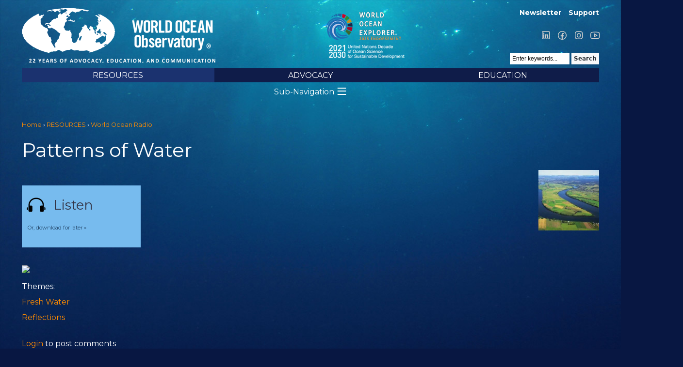

--- FILE ---
content_type: text/html; charset=utf-8
request_url: https://www.worldoceanobservatory.org/radio-item/51-patterns-water
body_size: 7528
content:
<!DOCTYPE html PUBLIC "-//W3C//DTD XHTML 1.0 Strict//EN" "http://www.w3.org/TR/xhtml1/DTD/xhtml1-strict.dtd">
<html xmlns="http://www.w3.org/1999/xhtml" xml:lang="en" lang="en" dir="ltr">

<head>
<meta http-equiv="Content-Type" content="text/html; charset=utf-8" />
  <title>Patterns of Water | World Ocean Observatory</title>

  <link rel="preconnect" href="https://fonts.googleapis.com"><link rel="preconnect" href="https://fonts.gstatic.com" crossorigin><link href="https://fonts.googleapis.com/css2?family=Montserrat:wght@400;700&display=swap" rel="stylesheet">

  <link rel="stylesheet" href="/sites/all/themes/w2o/fonts/la/css/line-awesome.min.css">

  <!-- Google tag (gtag.js) -->
  <script async src="https://www.googletagmanager.com/gtag/js?id=G-6C351FGBL4"></script>
  <script>
    window.dataLayer = window.dataLayer || [];
    function gtag(){dataLayer.push(arguments);}
    gtag('js', new Date());

    gtag('config', 'G-6C351FGBL4');
  </script>


  <meta http-equiv="Content-Type" content="text/html; charset=utf-8" />
<link rel="shortcut icon" href="/files/w2o_favicon.ico" type="image/x-icon" />
<link rel="canonical" href="https://www.worldoceanobservatory.org/radio-item/51-patterns-water" />
<meta name="revisit-after" content="1 day" />
  <link type="text/css" rel="stylesheet" media="all" href="/modules/node/node.css?i" />
<link type="text/css" rel="stylesheet" media="all" href="/modules/system/defaults.css?i" />
<link type="text/css" rel="stylesheet" media="all" href="/modules/system/system.css?i" />
<link type="text/css" rel="stylesheet" media="all" href="/modules/system/system-menus.css?i" />
<link type="text/css" rel="stylesheet" media="all" href="/modules/user/user.css?i" />
<link type="text/css" rel="stylesheet" media="all" href="/sites/all/modules/cck/theme/content-module.css?i" />
<link type="text/css" rel="stylesheet" media="all" href="/sites/all/modules/ckeditor/ckeditor.css?i" />
<link type="text/css" rel="stylesheet" media="all" href="/sites/all/modules/ctools/css/ctools.css?i" />
<link type="text/css" rel="stylesheet" media="all" href="/sites/all/modules/filefield/filefield.css?i" />
<link type="text/css" rel="stylesheet" media="all" href="/sites/all/modules/logintoboggan/logintoboggan.css?i" />
<link type="text/css" rel="stylesheet" media="all" href="/sites/all/modules/nice_menus/nice_menus.css?i" />
<link type="text/css" rel="stylesheet" media="all" href="/sites/all/themes/w2o/nice_menus.css?i" />
<link type="text/css" rel="stylesheet" media="all" href="/sites/all/modules/simplenews/simplenews.css?i" />
<link type="text/css" rel="stylesheet" media="all" href="/sites/all/modules/swftools/flowplayer3/swftools_flowplayer3.css?i" />
<link type="text/css" rel="stylesheet" media="all" href="/sites/all/modules/swftools/swftools.css?i" />
<link type="text/css" rel="stylesheet" media="all" href="/sites/all/modules/video/css/video.css?i" />
<link type="text/css" rel="stylesheet" media="all" href="/sites/all/modules/views_slideshow/contrib/views_slideshow_singleframe/views_slideshow.css?i" />
<link type="text/css" rel="stylesheet" media="all" href="/sites/all/modules/views_slideshow/contrib/views_slideshow_thumbnailhover/views_slideshow.css?i" />
<link type="text/css" rel="stylesheet" media="all" href="/sites/all/modules/extlink/extlink.css?i" />
<link type="text/css" rel="stylesheet" media="all" href="/sites/all/modules/cck/modules/fieldgroup/fieldgroup.css?i" />
<link type="text/css" rel="stylesheet" media="all" href="/sites/all/modules/views/css/views.css?i" />
<link type="text/css" rel="stylesheet" media="all" href="/sites/all/modules/soundmanager2/players/page-player/page-player.css?i" />
<link type="text/css" rel="stylesheet" media="all" href="/modules/comment/comment.css?i" />
<link type="text/css" rel="stylesheet" media="all" href="/sites/all/themes/w2o/html-elements.css?i" />
<link type="text/css" rel="stylesheet" media="all" href="/sites/all/themes/zen/zen/tabs.css?i" />
<link type="text/css" rel="stylesheet" media="all" href="/sites/all/themes/zen/zen/messages.css?i" />
<link type="text/css" rel="stylesheet" media="all" href="/sites/all/themes/zen/zen/block-editing.css?i" />
<link type="text/css" rel="stylesheet" media="all" href="/sites/all/themes/zen/zen/wireframes.css?i" />
<link type="text/css" rel="stylesheet" media="all" href="/sites/all/themes/w2o/layout.css?i" />
<link type="text/css" rel="stylesheet" media="all" href="/sites/all/themes/w2o/style.css?i" />
<link type="text/css" rel="stylesheet" media="all" href="/sites/all/themes/w2o/responsive.css?i" />
<link type="text/css" rel="stylesheet" media="all" href="/sites/all/themes/w2o/responsive-nav.css?i" />
<link type="text/css" rel="stylesheet" media="all" href="/sites/all/themes/w2o/js/lightbox/lightbox.css?i" />
<link type="text/css" rel="stylesheet" media="all" href="/files/jqueryui_theme/dot_luv/ui.theme.css?i" />
<link type="text/css" rel="stylesheet" media="all" href="/files/jqueryui_theme/dot_luv/ui.base.css?i" />
<link type="text/css" rel="stylesheet" media="all" href="/files/jqueryui_theme/dot_luv/ui.resizable.css?i" />
<link type="text/css" rel="stylesheet" media="all" href="/files/jqueryui_theme/dot_luv/ui.core.css?i" />
<link type="text/css" rel="stylesheet" media="all" href="/files/jqueryui_theme/dot_luv/ui.datepicker.css?i" />
<link type="text/css" rel="stylesheet" media="all" href="/files/jqueryui_theme/dot_luv/ui.all.css?i" />
<link type="text/css" rel="stylesheet" media="all" href="/files/jqueryui_theme/dot_luv/ui.tabs.css?i" />
<link type="text/css" rel="stylesheet" media="all" href="/files/jqueryui_theme/dot_luv/ui.dialog.css?i" />
<link type="text/css" rel="stylesheet" media="all" href="/files/jqueryui_theme/dot_luv/ui.progressbar.css?i" />
<link type="text/css" rel="stylesheet" media="all" href="/files/jqueryui_theme/dot_luv/ui.accordion.css?i" />
<link type="text/css" rel="stylesheet" media="all" href="/files/jqueryui_theme/dot_luv/ui.slider.css?i" />
<link type="text/css" rel="stylesheet" media="all" href="/files/jqueryui_theme/dot_luv/jquery-ui.css?i" />
<link type="text/css" rel="stylesheet" media="print" href="/sites/all/themes/w2o/print.css?i" />
<!--[if IE]>
<link type="text/css" rel="stylesheet" media="all" href="/sites/all/themes/zen/zen/ie.css?i" />
<![endif]-->
  <script type="text/javascript" src="/sites/all/modules/jquery_update/replace/jquery.min.js?i"></script>
<script type="text/javascript" src="/misc/drupal.js?i"></script>
<script type="text/javascript" src="/sites/all/modules/nice_menus/superfish/js/superfish.js?i"></script>
<script type="text/javascript" src="/sites/all/modules/nice_menus/superfish/js/jquery.bgiframe.min.js?i"></script>
<script type="text/javascript" src="/sites/all/modules/nice_menus/superfish/js/jquery.hoverIntent.minified.js?i"></script>
<script type="text/javascript" src="/sites/all/modules/nice_menus/nice_menus.js?i"></script>
<script type="text/javascript" src="/sites/all/modules/poormanscron/poormanscron.js?i"></script>
<script type="text/javascript" src="/sites/all/libraries/soundmanager2/script/soundmanager2-nodebug-jsmin.js?i"></script>
<script type="text/javascript" src="/sites/all/modules/soundmanager2/soundmanager2_config.js?i"></script>
<script type="text/javascript" src="/sites/all/modules/spamspan/spamspan.compressed.js?i"></script>
<script type="text/javascript" src="/sites/all/modules/swftools/flowplayer3/swftools_flowplayer3.js?i"></script>
<script type="text/javascript" src="/sites/all/libraries/flowplayer3/example/flowplayer-3.2.3.min.js?i"></script>
<script type="text/javascript" src="/sites/all/modules/swftools/swftools.js?i"></script>
<script type="text/javascript" src="/sites/all/modules/video/js/video.js?i"></script>
<script type="text/javascript" src="/sites/all/modules/views_slideshow/js/jquery.cycle.all.min.js?i"></script>
<script type="text/javascript" src="/sites/all/modules/views_slideshow/contrib/views_slideshow_singleframe/views_slideshow.js?i"></script>
<script type="text/javascript" src="/sites/all/modules/views_slideshow/contrib/views_slideshow_thumbnailhover/views_slideshow.js?i"></script>
<script type="text/javascript" src="/sites/all/modules/extlink/extlink.js?i"></script>
<script type="text/javascript" src="/sites/all/themes/w2o/js/lightbox/jquery.lightbox.js?i"></script>
<script type="text/javascript" src="/sites/all/libraries/jquery.ui/ui/minified/ui.core.min.js?i"></script>
<script type="text/javascript" src="/sites/all/libraries/jquery.ui/ui/minified/ui.dialog.min.js?i"></script>
<script type="text/javascript" src="/sites/all/libraries/soundmanager2/demo/page-player/script/page-player.js?i"></script>
<script type="text/javascript" src="/sites/all/themes/w2o/script.js?i"></script>
<script type="text/javascript" src="/sites/all/themes/w2o/js/jquery.qtip-1.0.0-rc3.min.js?i"></script>
<script type="text/javascript" src="/sites/all/themes/w2o/js/responsive-nav.min.js?i"></script>
<script type="text/javascript">
<!--//--><![CDATA[//><!--
jQuery.extend(Drupal.settings, { "basePath": "/", "nice_menus_options": { "delay": 800, "speed": 1 }, "cron": { "basePath": "/poormanscron", "runNext": 1769430783 }, "spamspan": { "m": "spamspan", "u": "u", "d": "d", "h": "h", "t": "t" }, "extlink": { "extTarget": "_blank", "extClass": 0, "extSubdomains": 0, "extExclude": "", "extInclude": "", "extCssExclude": "", "extCssExplicit": "", "extAlert": 0, "extAlertText": "This link will take you to an external web site.", "mailtoClass": 0 } });
//--><!]]>
</script>
<script type="text/javascript">
<!--//--><![CDATA[//><!--
var sm2_mod_url = '/sites/all/libraries/soundmanager2/swf/' ;
//--><!]]>
</script>
<script type="text/javascript">
<!--//--><![CDATA[//><!--
var sm2_imageRoot = '/sites/all/modules/soundmanager2/' ;
//--><!]]>
</script>
<script type="text/javascript">
<!--//--><![CDATA[//><!--
var sm2_var_debug = false ;
//--><!]]>
</script>
  <meta name="p:domain_verify" content="604132d051833f3e3e8e198f5bf72706"/>
  <meta name="MobileOptimized" content="width" />
  <meta name="HandheldFriendly" content="true" />
  <meta name="viewport" content="width=device-width, initial-scale=1.0" />
</head>
<body class="not-front not-logged-in node-type-radio no-sidebars page-radio-item-51-patterns-water section-radio-item">
  <div id="fb-root"></div>

  <div id="page"><div id="page-inner">

    <a name="top" id="navigation-top"></a>

    <div id="header"><div id="header-inner" class="">

              <div id="header-blocks" class="region region-header">
          <div id="block-menu-menu-login-account-menu" class="block block-menu region-odd even region-count-1 count-4"><div class="block-inner">

  
  <div class="content">
    <ul class="menu"><li class="leaf first"><a href="http://eepurl.com/cu4hov" title="">Newsletter</a></li>
<li class="leaf last"><a href="https://worldoceanobservatory.org/content/support-us" title="">Support</a></li>
</ul>  </div>

  
</div></div> <!-- /block-inner, /block -->
<div id="block-block-7" class="block block-block region-even odd region-count-2 count-5"><div class="block-inner">

  
  <div class="content">
    <p><a href="https://www.linkedin.com/company/world-ocean-obsvtry/" target="_blank"><span class="lab la-linkedin">&nbsp;</span></a> <a href="https://www.facebook.com/WorldOceanObservatory/" target="_blank"><span class="lab la-facebook">&nbsp;</span></a> <a href="https://www.instagram.com/worldoceanobservatory/" target="_blank"><span class="lab la-instagram">&nbsp;</span></a> <a href="https://www.youtube.com/@thew2o" target="_blank"><span class="lab la-youtube">&nbsp;</span></a></p>
  </div>

  
</div></div> <!-- /block-inner, /block -->

                      <div id="search-box">
              <!--<span class="delimiter">|</span><span class="search-text">Search:</span>-->
              <form action="/radio-item/51-patterns-water"  accept-charset="UTF-8" method="post" id="search-theme-form">
<div><div id="search" class="container-inline">
  <div class="form-item" id="edit-search-theme-form-1-wrapper">
 <input type="text" maxlength="128" name="search_theme_form" id="edit-search-theme-form-1" size="15" value="Enter keywords..." class="form-text NormalTextBox txtSearch" onfocus="if (this.value == &#039;Enter keywords...&#039;) {this.value = &#039;&#039;;}" onblur="if (this.value == &#039;&#039;) {this.value = &#039;Enter keywords...&#039;;}" />
</div>
<input type="submit" name="op" id="edit-submit" value="Search"  class="form-submit" />
<input type="hidden" name="form_build_id" id="form-6nW5GHw3BpsSp6A4s-gQUXfoMieJfs54OTqfhKOEnzw" value="form-6nW5GHw3BpsSp6A4s-gQUXfoMieJfs54OTqfhKOEnzw"  />
<input type="hidden" name="form_id" id="edit-search-theme-form" value="search_theme_form"  />
</div>

</div></form>
            </div> <!-- /#search-box -->
          
        </div> <!-- /#header-blocks -->
      
              <div id="logo-title">

                      <div id="logo"><a href="/" title="Home" rel="home"><img src="/files/w2o_logo2025.png" alt="Home" id="logo-image" /></a></div>

            <div id="woe-logo"></div>
          
          
          
        </div> <!-- /#logo-title -->
      

    </div>   <!-- /#header-inner, -->


              <div id="navbar"><div id="navbar-inner" class=" region region-navbar">

          <a name="navigation" id="navigation"></a>

          
          <div id="block-nice_menus-1" class="block block-nice_menus region-odd odd region-count-1 count-1"><div class="block-inner">

  
  <div class="content">
    <ul class="nice-menu nice-menu-down" id="nice-menu-1"><li class="menu-1144 menuparent menu-path-node-19279 active-trail first  odd "><a href="/content/world-ocean-resources" title="Information &amp; Resources">RESOURCES</a><ul><li class="menu-10206 menu-path-node-64735 first  odd "><a href="/content/copyright" title="Copyright">Copyright</a></li>
<li class="menu-1162 menu-path-world-ocean-radio active-trail even "><a href="/world-ocean-radio">World Ocean Radio</a></li>
<li class="menu-9299 menu-path-https--mediumcom-world-ocean-forum odd "><a href="https://medium.com/world-ocean-forum" title="World Ocean Forum">World Ocean Forum</a></li>
<li class="menu-11356 menu-path-world-ocean-journal even "><a href="/world-ocean-journal" title="">World Ocean Journal</a></li>
<li class="menu-12282 menu-path-node-92446 odd "><a href="/world-ocean-explorer" title="World Ocean Explorer">World Ocean Explorer</a></li>
<li class="menu-9321 menu-path-world-ocean-exhibits even "><a href="/world-ocean-exhibits" title="">Exhibits</a></li>
<li class="menu-12210 menu-path-node-90493 odd "><a href="/international-maritime-film-festival" title="International Maritime Film Festival">International Maritime Film Festival</a></li>
<li class="menu-10287 menu-path-node-64903 even "><a href="/world-ocean-publications" title="World Ocean Publications">Publications</a></li>
<li class="menu-2142 menu-path-https--us2campaign-archivecom-home-u8749d2add7b26a0ff677f630bid701a2eec8b odd "><a href="https://us2.campaign-archive.com/home/?u=8749d2add7b26a0ff677f630b&amp;id=701a2eec8b" title="Issue archive for the W2O monthly newsletter">Monthly Newsletter</a></li>
<li class="menu-1160 menu-path-breaking-waves even "><a href="/breaking-waves" title="">News Feed</a></li>
<li class="menu-11023 menu-path-visualization-theater odd  last "><a href="/visualization-theater">Visualization Theater</a></li>
</ul>
</li>
<li class="menu-1142 menuparent menu-path-node-19277 even "><a href="/content/ocean-today" title="Ocean Today">ADVOCACY</a><ul><li class="menu-3674 menuparent menu-path-node-65511 first  odd "><a href="/what-can-i-do" title="Be the best Citizen of the Ocean you can be by. Take some simple steps today.">What Can I Do?</a><ul><li class="menu-6436 menu-path-node-46175 first  odd "><a href="/content/broadcast-affiliates" title="Broadcast Affiliates">Become a Broadcast Affiliate</a></li>
<li class="menu-10790 menu-path-node-71379 even "><a href="/content/citizen-science-initiatives" title="Citizen Science Initiatives">Join a Citizen Science Initiative</a></li>
<li class="menu-102 menu-path-node-37 odd "><a href="/content/support-us" title="">Make a Contribution</a></li>
<li class="menu-10717 menu-path-node-69452 even "><a href="/content/pledge-your-birthday" title="Pledge Your Birthday">Pledge Your Birthday</a></li>
<li class="menu-5847 menu-path-node-43039 odd "><a href="/content/50-ways-save-ocean" title="Fifty Ways to Save the Ocean">Save the Ocean: Fifty Ways</a></li>
<li class="menu-4713 menu-path-node-30923 even "><a href="/content/five-things-you-can-do-ocean-today" title="Five Things You Can Do for the Ocean Today">Do Five Things for the Ocean Today</a></li>
<li class="menu-10213 menu-path-node-64741 odd "><a href="/content/take-action" title="Take Action">Take Action</a></li>
<li class="menu-4807 menu-path-node-38124 even  last "><a href="/content/ten-ways-use-less-plastic" title="Ten Ways to Use Less Plastic">Use Less Plastic: Learn Ten Ways</a></li>
</ul>
</li>
<li class="menu-3908 menu-path-node-22299 even "><a href="/ocean-citizens" title="Citizens of the Ocean">Take the Citizens of the Ocean Pledge</a></li>
<li class="menu-51 menu-path-node-5 odd "><a href="/content/lighthouse-projects">Lighthouse Projects</a></li>
<li class="menu-54 menu-path-node-8 even "><a href="/content/ocean-art">Ocean Art</a></li>
<li class="menu-76 menu-path-node-17 odd "><a href="/content/ocean-governance">Ocean Governance</a></li>
<li class="menu-4714 menu-path-node-35080 even "><a href="/content/ocean-policy" title="Ocean Policy">Ocean Policy</a></li>
<li class="menu-6506 menu-path-node-47846 odd  last "><a href="/content/ocean-research" title="Ocean Research">Ocean Research</a></li>
</ul>
</li>
<li class="menu-10868 menuparent menu-path-node-90349 odd  last "><a href="/education" title="Educational resources for teachers and parents">EDUCATION</a><ul><li class="menu-12099 menu-path-world-ocean-curriculum first  odd "><a href="/world-ocean-curriculum">World Ocean Curriculum</a></li>
<li class="menu-4785 menuparent menu-path-node-36539 even "><a href="/content/ocean-literacy" title="Ocean Literacy">Ocean Literacy</a><ul><li class="menu-4787 menu-path-node-36686 first  odd "><a href="/content/one-big-ocean" title="One Big Ocean">One Big Ocean</a></li>
<li class="menu-4788 menu-path-node-36689 even "><a href="/content/shaping-features-earth" title="Shaping the Features of Earth">Shaping the Features of Earth</a></li>
<li class="menu-4789 menu-path-node-36690 odd "><a href="/content/weather-and-climate" title="Weather and Climate">Weather and Climate</a></li>
<li class="menu-4790 menu-path-node-36691 even "><a href="/content/habitable-planet" title="A Habitable Planet">A Habitable Planet</a></li>
<li class="menu-4791 menu-path-node-36692 odd "><a href="/content/diversity-life" title="Diversity of Life">Diversity of Life</a></li>
<li class="menu-4792 menu-path-node-36693 even "><a href="/content/humans-and-ocean" title="Humans and the Ocean">Humans and the Ocean</a></li>
<li class="menu-4793 menu-path-node-36694 odd  last "><a href="/content/unexplored-landscape" title="An Unexplored Landscape">An Unexplored Landscape</a></li>
</ul>
</li>
<li class="menu-55 menu-path-node-9 odd "><a href="/maritime-culture">Maritime Culture</a></li>
<li class="menu-88 menu-path-node-23 even "><a href="/content/recommended-reading">Recommended Reading</a></li>
<li class="menu-3663 menu-path-our-ocean-space odd "><a href="/our-ocean-space" title="">Our Ocean Space</a></li>
<li class="menu-3882 menuparent menu-path-thew2onet-content-ocean-climate even "><a href="http://thew2o.net/content/ocean-climate" title="">Ocean Climate</a><ul><li class="menu-3885 menuparent menu-path-node-21927 first  odd "><a href="/content/arctic" title="Polar Melt">The Arctic</a><ul><li class="menu-10583 menu-path-node-65122 first  odd  last "><a href="/content/arctic-papers-writings-and-podcasts-arctic-issues" title="Arctic Papers: Writings and Podcasts on Arctic Issues">Arctic Papers: Writings and Podcasts on Arctic Issues</a></li>
</ul>
</li>
<li class="menu-3897 menu-path-node-21983 even "><a href="/ocean-biodiversity" title="Biodiversity">Biodiversity</a></li>
<li class="menu-3883 menu-path-node-21926 odd "><a href="/content/co2-emissions" title="CO2 Emissions">CO2 Emissions</a></li>
<li class="menu-10948 menu-path-node-74996 even "><a href="/ocean-climate-series" title="Climate Video Series">Climate Video Series</a></li>
<li class="menu-3899 menu-path-node-21985 odd "><a href="/content/economic-effects-natural-disaster" title="Economic Effects">Economic Effects</a></li>
<li class="menu-3893 menu-path-node-21979 even "><a href="/content/extreme-weather-0" title="Extreme Weather">Extreme Weather</a></li>
<li class="menu-3895 menu-path-node-21981 odd "><a href="/content/fresh-water" title="Fresh Water">Fresh Water</a></li>
<li class="menu-4202 menu-path-node-22696 even "><a href="/content/fresh-water-ocean" title="Fresh Water to Ocean">Fresh Water to Ocean</a></li>
<li class="menu-3884 menu-path-node-21925 odd "><a href="/content/ocean-acidification" title="Ocean Acidification">Ocean Acidification</a></li>
<li class="menu-3900 menu-path-node-21986 even "><a href="/content/small-island-nations" title="Small Island Nations">Small Island Nations</a></li>
<li class="menu-3903 menu-path-node-21993 odd "><a href="/content/invention" title="Invention">Invention</a></li>
<li class="menu-3901 menu-path-node-21991 even "><a href="/content/mitigation" title="Mitigation">Mitigation</a></li>
<li class="menu-3904 menu-path-node-21994 odd "><a href="/content/participation" title="Participation">Participation</a></li>
<li class="menu-10951 menu-path-node-75166 even  last "><a href="/reports" title="Reports">Reports</a></li>
</ul>
</li>
<li class="menu-11145 menu-path-node-77388 odd "><a href="/distance-learning-resources-covid19" title="Global Ocean Curriculum Resources">Distance Learning Resources</a></li>
<li class="menu-94 menu-path-node-29 even "><a href="/content/ocean-careers">Ocean Careers</a></li>
<li class="menu-12204 menuparent menu-path-node-90425 odd  last "><a href="/arctic-futures-institute" title="Arctic Futures Institute">Arctic Futures Institute</a><ul><li class="menu-12206 menu-path-node-90426 first  odd "><a href="/programs-afi" title="Programs of AFI">Programs of AFI</a></li>
<li class="menu-12205 menu-path-node-90429 even  last "><a href="/publications-afi" title="Publications of AFI">Publications of AFI</a></li>
</ul>
</li>
</ul>
</li>
</ul>
  </div>

  
</div></div> <!-- /block-inner, /block -->

        </div></div> <!-- /#navbar-inner, /#navbar -->
      
              <div id="navbar2"><div id="navbar-inner-2" class=" region region-navbar">
          <div id="block-menu_block-2" class="block block-menu_block region-odd even region-count-1 count-2"><div class="block-inner">

      <h2 class="title">RESOURCES</h2>
  
  <div class="content">
    <div class="menu-block-2 menu-name-primary-links parent-mlid-0 menu-level-2">
  <ul class="menu"><li class="leaf first menu-mlid-10206"><a href="/content/copyright" title="Copyright">Copyright</a></li>
<li class="leaf menu-mlid-1162 active-trail"><a href="/world-ocean-radio" class="active-trail">World Ocean Radio</a></li>
<li class="leaf menu-mlid-9299"><a href="https://medium.com/world-ocean-forum" title="World Ocean Forum">World Ocean Forum</a></li>
<li class="leaf menu-mlid-11356"><a href="/world-ocean-journal" title="">World Ocean Journal</a></li>
<li class="leaf menu-mlid-12282"><a href="/world-ocean-explorer" title="World Ocean Explorer">World Ocean Explorer</a></li>
<li class="leaf menu-mlid-9321"><a href="/world-ocean-exhibits" title="">Exhibits</a></li>
<li class="leaf menu-mlid-12210"><a href="/international-maritime-film-festival" title="International Maritime Film Festival">International Maritime Film Festival</a></li>
<li class="leaf menu-mlid-10287"><a href="/world-ocean-publications" title="World Ocean Publications">Publications</a></li>
<li class="leaf menu-mlid-2142"><a href="https://us2.campaign-archive.com/home/?u=8749d2add7b26a0ff677f630b&amp;id=701a2eec8b" title="Issue archive for the W2O monthly newsletter">Monthly Newsletter</a></li>
<li class="leaf menu-mlid-1160"><a href="/breaking-waves" title="">News Feed</a></li>
<li class="leaf last menu-mlid-11023"><a href="/visualization-theater">Visualization Theater</a></li>
</ul></div>
  </div>

  
</div></div> <!-- /block-inner, /block -->
        </div></div> <!-- /#navbar-inner-2, /#navbar2 -->
      



    </div> <!-- /#header -->

    <div id="main"><div id="main-inner" class=" with-navbar">

      <div id="content"><div id="content-inner">

        
        
                  <div id="content-header">
                           <div id="breadcrumb">
                  <div class="breadcrumb"><a href="/">Home</a> &rsaquo; <a href="/content/world-ocean-resources">RESOURCES</a> &rsaquo; <a href="/world-ocean-radio">World Ocean Radio</a></div>
               </div><!-- /breadcrumb -->
            
                          <h1 class="title">Patterns of Water</h1>
                                                          </div> <!-- /#content-header -->
        
        
        <div id="content-area">
          <div id="node-19628" class="node node-type-radio"><div class="node-inner">

  
  
  
  


  <div class="content">

    <div class="right">
      <div class="field-field-mp3-image">
        <a href="/files/radio/53 Patterns of Water.mp3"><img src="https://www.worldoceanobservatory.org/files/imagecache/radio_list_image/radio/images/51%20Patterns%20of%20Water.jpg" alt="" title="" width="270" height="270" class="imagecache imagecache-radio_list_image imagecache-default imagecache-radio_list_image_default"/></a>
      </div>
    </div>

    <div class="left">
      <div class="field-field-mp3">
        

<div class="sm2_plst_cck-outer">

  <div>
    <ul class="playlist">
      
          <li class="collapse-header" id="mp3-header-1">
            <h3><a></a></h3>
          </li>
          <li class="player-box" id="mp3-body-1">
            <div class="inside-box">
              <a class="listen-to-soundmanager-link" id="listen-to-soundmanager-link-1" href="/files/radio/53 Patterns of Water.mp3">
                <div id="sm-listen">Listen</div>
                <div id="sm-pause">Pause</div>
                <!--53 Patterns of Water.mp3-->
              </a>
              <div class="sm2-filelink">
                <a class="exclude" href="/files/radio/53 Patterns of Water.mp3">Or, download for later &raquo;</a>
                              </div>

                          </div>

            
          </li>


            </ul>
    <div id="control-template">
      <!-- control markup inserted dynamically after each link -->
      <div class="controls">
        <div class="statusbar">
          <div class="loading"></div>
          <div class="position"></div>
        </div>
      </div>
      <div class="timing">
        <div id="sm2_timing" class="timing-data">
          <span class="sm2_position">%s1</span> / <span class="sm2_total">%s2</span></div>
        </div>
        <div class="peak">
          <div class="peak-box">
            <span class="l"></span>
            <span class="r"></span>
          </div>
        </div>
      </div>

      <div id="spectrum-container" class="spectrum-container">
        <div class="spectrum-box">
          <div class="spectrum"></div>
        </div>
      </div>

  </div>
</div>



<script type="text/javascript">
  $(function(){
    $('ul.playlist .dialog-modal').dialog({
      autoOpen: false,
      width:900,
      height:650
    });

    $('ul.playlist h3 a').click(function(){
      var p = $(this).parents('li')
      var collapsable_id = $(p).attr("id").replace('mp3-header', 'mp3-body')
      $('#'+collapsable_id).slideToggle();
    });
    $('ul.playlist .player-box').hide();
    $('ul.playlist .player-box:first').show();
  });
</script>      </div>
    </div>



    <div class="content-body">
        </div>

    <div class="podcast"><a href="/radio/podcast/19628"><img src="/misc/feed.png"></a></div>
  </div>


  

  <div class="terms"><span>Themes:</span> <ul class="links inline"><li class="taxonomy_term_183 first"><a href="/world-ocean-radio/Fresh%20Water/183" rel="tag" title="Cycles and connections, from the mountaintop to the abyssal plain">Fresh Water</a></li>
<li class="taxonomy_term_180 last"><a href="/world-ocean-radio/Reflections/180" rel="tag" title="Observations and Emotional Connections to the Sea">Reflections</a></li>
</ul></div>


  <div class="node-links">
    <ul class="links node_links"><li class="comment_forbidden first last"><span><a href="/user/login?destination=node%2F19628%23comment-form">Login</a> to post comments</span></li>
</ul>  </div>



</div></div> <!-- /node-inner, /node -->
        </div>


                  <div id="content-bottom" class="region region-content_bottom">
            <div id="block-menu-secondary-links" class="block block-menu region-odd odd region-count-1 count-3"><div class="block-inner">

      <h2 class="title">Secondary links</h2>
  
  <div class="content">
    <ul class="menu"><li class="leaf first"><a href="/about-w2o" title="">About Us</a></li>
<li class="leaf"><a href="/collaborators" title="">Collaborators</a></li>
<li class="leaf last"><a href="/contact" title="">Contact</a></li>
</ul>  </div>

  
</div></div> <!-- /block-inner, /block -->
          </div> <!-- /#content-bottom -->
        
      </div></div> <!-- /#content-inner, /#content -->





      
      
    </div></div> <!-- /#main-inner, /#main -->

  </div></div> <!-- /#page-inner, /#page -->


     <div id="footer"><div id="footer-inner" class="region region-footer">

     
     <div id="block-block-9" class="block block-block region-odd even region-count-1 count-6"><div class="block-inner">

  
  <div class="content">
    <div id="footer2">
<div class="region region-footer" id="footer-inner2">
<div id="footer-message2">
<p class="fck-justify-center">Contents Copyright &copy; 2026 The World Ocean Observatory <span style="font-size:14px;">&reg;</span> | <a href="/contact">Contact Us</a> | Development by <a href="https://www.whitelancer.com/" target="_blank">Whitelancer Web Development</a></p>
</div>
</div>

<p style="text-align:center;margin-top:100px;"><a href="/user">&sect;</a></p>
</div>
  </div>

  
</div></div> <!-- /block-inner, /block -->

   </div></div> <!-- /#footer-inner, /#footer -->
  




  <div id="footer-style">
          <div id="closure-blocks" class="region region-closure"><div id="block-block-10" class="block block-block region-odd odd region-count-1 count-7"><div class="block-inner">

  
  <div class="content">
    <!-- Start of StatCounter Code --><script type="text/javascript">
var sc_project=1173986;
var sc_invisible=1;
var sc_partition=63;
var sc_click_stat=1;
var sc_security="982d3c2e";
</script><script type="text/javascript"
src="//www.statcounter.com/counter/counter.js"></script><noscript><div
class="statcounter"><a title="myspace profile views counter"
href="http://www.statcounter.com/myspace/" target="_blank"><img
class="statcounter" src="//c.statcounter.com/1173986/0/982d3c2e/1/"
alt="myspace profile views counter" ></a></div></noscript><!-- End of StatCounter Code -->  </div>

  
</div></div> <!-- /block-inner, /block -->
</div>
    
    <div style="visibility:hidden; padding:0; text-align:center">
      <a title="Developed by Whitelancer Web Development | www.whitelancer.com" alt="Developed by Whitelancer Web Development | www.whitelancer.com" href="http://www.whitelancer.com" target="_blank"><img alt="Developed by Whitelancer Web Development | www.whitelancer.com" title="Developed by Whitelancer Web Development | www.whitelancer.com"  src="/sites/all/themes/w2o/images/whitelancer_logo_small.png"></a>
    </div>
  </div>

  

  <script type="text/javascript">
    var nav = responsiveNav("#nice-menu-1");
    var nav2 = responsiveNav("#block-menu_block-2", { label: "Sub-Navigation"});
    // Cufon.now()
  </script>


  <script>(function(d, s, id) {
    var js, fjs = d.getElementsByTagName(s)[0];
    if (d.getElementById(id)) return;
    js = d.createElement(s); js.id = id;
    js.src = "//connect.facebook.net/en_US/all.js#xfbml=1&appId=183501268510420";
    fjs.parentNode.insertBefore(js, fjs);
  }(document, 'script', 'facebook-jssdk'));</script>

<script defer src="https://static.cloudflareinsights.com/beacon.min.js/vcd15cbe7772f49c399c6a5babf22c1241717689176015" integrity="sha512-ZpsOmlRQV6y907TI0dKBHq9Md29nnaEIPlkf84rnaERnq6zvWvPUqr2ft8M1aS28oN72PdrCzSjY4U6VaAw1EQ==" data-cf-beacon='{"version":"2024.11.0","token":"b975f832a9a1476a8b097b9e15a89c06","r":1,"server_timing":{"name":{"cfCacheStatus":true,"cfEdge":true,"cfExtPri":true,"cfL4":true,"cfOrigin":true,"cfSpeedBrain":true},"location_startswith":null}}' crossorigin="anonymous"></script>
</body>
</html>


--- FILE ---
content_type: text/css
request_url: https://www.worldoceanobservatory.org/sites/all/themes/w2o/nice_menus.css?i
body_size: 1722
content:
/* $Id: nice_menus_default.css,v 1.6 2007/10/29 16:38:28 add1sun Exp $ */
/*
  This is the default layout template for nice menus, and will provide
  a starting point for the look of your menus. To customize, it's
  recommended to create a custom CSS file using this file as a template,
  then configure the module to use your custom CSS file
  (this is done in the global settings tab of the theme administration.)

  To help understand the CSS, the HTML looks like this, where
    x is a number;
    TYPE is down/left/right;
    PATH is the menu path such as node/343;
    MID is the menu id such as 33):
  <ul id='nice-menu-x' class='nice-menu nice-menu-TYPE'>
    <li id='menu-MID' class='menu-path-PATH'><a href='#'>This is a menu item</a></li>
    <li class='menuparent menu-path-PATH'><a href='#'>A submenu</a>
      <ul...><li...>...</li>
      </ul>
    </li>
    ...
  </ul>

  If you have more than one nice-menu and want to target a particular one,
  use its id (e.g. ul#nice-menu-2).

  See README.txt and the handbook page (http://drupal.org/node/185543)
  for some CSS customization examples.
*/

/******************************
 Global CSS for ALL menu types
******************************/

#block-nice_menus-1 {
  overflow: visible;
  padding: 0;
  margin: 0;
}

.block-nice_menus {
  z-index: 1000;
}

ul.nice-menu,
ul.nice-menu ul {
  list-style: none;
  padding: 0;
  margin: 0;
}

ul.nice-menu li {
  border: 0;
  float: left;
  background-color: #0f1c49;
  /* Additional overrides to deal with Garland theme. */
  margin: 0;
  padding-left: 0;
  background-image: none;
  text-align: center;
  margin-right: 20px;
}

ul.nice-menu li li {
  text-align: left;
  margin: 0;
}

/* Overrides for Garland header. */
#header-region ul.nice-menu li {
  margin: 0;
  /* Padding rules are needed to deal with Garland's header line-height. */
  padding-top: 0.1em;
  padding-bottom: 0.1em;
  background: #0f1c49;
}

ul.nice-menu a {
  font-size: 1em;
  width: auto;
  padding: 6px 8px 6px 8px;
  color: #fff;
  text-decoration: none;
}

ul.nice-menu a:hover, ul.nice-menu a.active, ul.nice-menu li.active-trail>a {
  background: #1B326F;
}

ul.nice-menu ul a {
  /* width:175px; */
  display: block;
  box-sizing: border-box;
}


ul.nice-menu ul,
/* Repeat for Garland header. */
#header-region ul.nice-menu ul {
  top: 1.75rem;
  left: 0px;
  border: 0;
  border-bottom: 1px solid #000;
  margin-right: 0;
}

#nice-menu-1.nice-menu ul a {
  font-size: 0.925rem;
  line-height: 1rem;
  font-weight: normal;
  padding: 0.75rem;
}




/* these will be overridden in the responsive css */
#nice-menu-1 {
  position: relative;
  display: flex;
  flex-wrap: nowrap;
  float: none;
  justify-content: space-between;
  width: 100%;
  overflow: visible;
  box-sizing: border-box;
}

#nice-menu-1::after {
  display: none;
}

#nice-menu-1 li,
#nice-menu-1 a {
  box-sizing: border-box;
  /* padding-left: 2px; */
  /* padding-right: 2px; */
  padding: 0;
  margin-left: 0;
  margin-right: 0;
}
#nice-menu-1 a {
  padding: 5px;
}


/* This is the secondary layer of navigation, for mobile only, that we stuff at the top of the content-top */
/* Inside responsive.css we'll show this when the screen narrows */
/* #block-menu_block-2 {
  display: none;
} */




/**********************************************************/
/*  http://responsive-nav.com/  */

#block-nice_menus-1 div.content {
  position: relative;
}

.nav-toggle {
  text-align: center;
  -webkit-tap-highlight-color: rgba(0, 0, 0, 0);
  -webkit-touch-callout: none;
  -webkit-user-select: none;
  -moz-user-select: none;
  -ms-user-select: none;
  -o-user-select: none;
  user-select: none;
  position: relative;
  overflow: hidden;
  text-decoration: none;
  width: 100%;
  line-height: 40px;
  height: 40px;
  vertical-align: middle;
  color: #fff;
}

.nav-toggle:hover {
  color: #fff;
}

.nav-toggle::after {
  /*color: #ef2c38;*/
  color: #fff;
  content: "≡";
  font-size: 36px;
  font-style: normal;
  font-variant: normal;
  font-weight: normal;
  margin: -7px 0 0 5px;
  line-height: 40px;
  vertical-align: middle;
  display: inline-block;
}

.nav-toggle.active::after {
  content: "x";
  vertical-align: middle;
  font-size: 28px;
}












/* Override for Garland header. */
#header-region ul.nice-menu ul {
  top: 1.7em;
}

ul.nice-menu ul li {}

/******************************
 VERTICAL (left/right) menus
******************************/

/* This is the default width of all vertical menus. */
ul.nice-menu-right, ul.nice-menu-left,
ul.nice-menu-right li, ul.nice-menu-left li {
  width: 12.5em;
}

/* VERTICAL menus where submenus pop RIGHT (default). */
ul.nice-menu-right ul {
  width: 12.5em;
  left: 12.5em;
  top: -1px;
}

ul.nice-menu-right ul ul {
  width: 12.5em;
  left: 12.5em;
  top: -1px;
}

ul.nice-menu-right li.menuparent,
ul.nice-menu-right li li.menuparent {
  background: #0f1c49;
  /* url(images/arrow-right.png) right center no-repeat; */
}

ul.nice-menu-right li.menuparent:hover,
ul.nice-menu-right li.over,
ul.nice-menu-right li li.menuparent:hover,
ul.nice-menu-right li li.over {
  background: #0f1c49;
  /* url(images/arrow-right.png) right center no-repeat; */
}

/* VERTICAL menus where submenus pop LEFT. */
ul.nice-menu-left li ul {
  width: 12.5em;
  left: -12.65em;
  top: -1px;
}

ul.nice-menu-left li ul li ul {
  width: 12.5em;
  left: -12.65em;
  top: -1px;
}

ul.nice-menu-left li.menuparent,
ul.nice-menu-left li li.menuparent {
  background: #0f1c49;
  /* url(images/arrow-left.png) left center no-repeat; */
}

ul.nice-menu-left li.menuparent:hover,
ul.nice-menu-left li.over,
ul.nice-menu-left li li.menuparent:hover,
ul.nice-menu-left li li.over {
  background: #0f1c49;
  /* url(images/arrow-left.png) left center no-repeat; */
}

ul.nice-menu-left a, ul.nice-menu-left ul a {
  padding-left: 14px;
}

/******************************
 HORIZONTAL (down) menus
******************************/

ul.nice-menu-down {
  float: left;
  border: 0;
}

ul.nice-menu-down li {
  border-top: 0px solid #ccc;
}

ul.nice-menu-down li li {
  border-top: 1px dotted #003777;
}

ul.nice-menu-down ul {
  left: 0;
  width: 190px;
}

ul.nice-menu-down ul li {
  clear: both;
}

ul.nice-menu-down li ul li ul,
/* Repeat for Garland header. */
#header-region ul.nice-menu-down li ul li ul {
  left: 190px;
  /* ul.nice-menu ul a (line 86) plus the padding on both sides (ul.nice-menu a) */
  top: -1px;
}

ul.nice-menu-down .menuparent a {}

ul.nice-menu-down li.menuparent,
/* Repeat for Garland header. */
#header-region ul.nice-menu-down li.menuparent {
  background: #0f1c49;
  /* url(images/arrow-down.png) right center no-repeat; */
}

ul.nice-menu-down li.menuparent:hover,
ul.nice-menu-down li.over,
/* Repeat for Garland header. */
#header-region ul.nice-menu-down li.menuparent:hover,
#header-region ul.nice-menu-down li.over {
  background: #0f1c49;
  /* url(images/arrow-down.png) right center no-repeat; */
}

ul.nice-menu-down li li.menuparent,
/* Repeat for Garland header. */
#header-region ul.nice-menu-down li li.menuparent {
  background: #0f1c49;
  /* url(images/arrow-right.png) right center no-repeat; */
}

ul.nice-menu-down li li.menuparent:hover,
ul.nice-menu-down li li.over,
/* Repeat for Garland header. */
#header-region ul.nice-menu-down li li.menuparent:hover,
#header-region ul.nice-menu-down li li.over {
  background: #0f1c49;
  /* url(images/arrow-right.png) right center no-repeat; */
}

--- FILE ---
content_type: application/javascript
request_url: https://www.worldoceanobservatory.org/sites/all/libraries/soundmanager2/script/soundmanager2-nodebug-jsmin.js?i
body_size: 11583
content:
/** @license
 *
 * SoundManager 2: JavaScript Sound for the Web
 * ----------------------------------------------
 * http://schillmania.com/projects/soundmanager2/
 *
 * Copyright (c) 2007, Scott Schiller. All rights reserved.
 * Code provided under the BSD License:
 * http://schillmania.com/projects/soundmanager2/license.txt
 *
 * V2.97a.20130512
 */
(function(l,h){function V(V,la){function W(b){return c.preferFlash&&D&&!c.ignoreFlash&&c.flash[b]!==h&&c.flash[b]}function r(b){return function(c){var d=this._s;return!d||!d._a?null:b.call(this,c)}}this.setupOptions={url:V||null,flashVersion:8,debugMode:!0,debugFlash:!1,useConsole:!0,consoleOnly:!0,waitForWindowLoad:!1,bgColor:"#ffffff",useHighPerformance:!1,flashPollingInterval:null,html5PollingInterval:null,flashLoadTimeout:1E3,wmode:null,allowScriptAccess:"always",useFlashBlock:!1,useHTML5Audio:!0,
html5Test:/^(probably|maybe)$/i,preferFlash:!0,noSWFCache:!1,idPrefix:"sound"};this.defaultOptions={autoLoad:!1,autoPlay:!1,from:null,loops:1,onid3:null,onload:null,whileloading:null,onplay:null,onpause:null,onresume:null,whileplaying:null,onposition:null,onstop:null,onfailure:null,onfinish:null,multiShot:!0,multiShotEvents:!1,position:null,pan:0,stream:!0,to:null,type:null,usePolicyFile:!1,volume:100};this.flash9Options={isMovieStar:null,usePeakData:!1,useWaveformData:!1,useEQData:!1,onbufferchange:null,
ondataerror:null};this.movieStarOptions={bufferTime:3,serverURL:null,onconnect:null,duration:null};this.audioFormats={mp3:{type:['audio/mpeg; codecs\x3d"mp3"',"audio/mpeg","audio/mp3","audio/MPA","audio/mpa-robust"],required:!0},mp4:{related:["aac","m4a","m4b"],type:['audio/mp4; codecs\x3d"mp4a.40.2"',"audio/aac","audio/x-m4a","audio/MP4A-LATM","audio/mpeg4-generic"],required:!1},ogg:{type:["audio/ogg; codecs\x3dvorbis"],required:!1},opus:{type:["audio/ogg; codecs\x3dopus","audio/opus"],required:!1},
wav:{type:['audio/wav; codecs\x3d"1"',"audio/wav","audio/wave","audio/x-wav"],required:!1}};this.movieID="sm2-container";this.id=la||"sm2movie";this.debugID="soundmanager-debug";this.debugURLParam=/([#?&])debug=1/i;this.versionNumber="V2.97a.20130512";this.altURL=this.movieURL=this.version=null;this.enabled=this.swfLoaded=!1;this.oMC=null;this.sounds={};this.soundIDs=[];this.didFlashBlock=this.muted=!1;this.filePattern=null;this.filePatterns={flash8:/\.mp3(\?.*)?$/i,flash9:/\.mp3(\?.*)?$/i};this.features=
{buffering:!1,peakData:!1,waveformData:!1,eqData:!1,movieStar:!1};this.sandbox={};this.html5={usingFlash:null};this.flash={};this.ignoreFlash=this.html5Only=!1;var Ja,c=this,Ka=null,k=null,X,p=navigator.userAgent,La=l.location.href.toString(),n=document,ma,Ma,na,m,u=[],L=!1,M=!1,q=!1,x=!1,oa=!1,N,w,pa,Y,qa,E,F,G,Na,ra,Z,sa,$,ta,H,ua,O,va,aa,I,Oa,wa,Pa,xa,Qa,P=null,ya=null,Q,za,J,ba,ca,s,R=!1,Aa=!1,Ra,Sa,Ta,da=0,S=null,ea,Ua=[],fa,v=null,Va,ga,T,y,ha,Ba,Wa,t,fb=Array.prototype.slice,z=!1,Ca,D,Da,Xa,
B,ia,Ya=0,U=p.match(/(ipad|iphone|ipod)/i),Za=p.match(/android/i),C=p.match(/msie/i),gb=p.match(/webkit/i),ja=p.match(/safari/i)&&!p.match(/chrome/i),Ea=p.match(/opera/i),hb=p.match(/firefox/i),Fa=p.match(/(mobile|pre\/|xoom)/i)||U||Za,$a=!La.match(/usehtml5audio/i)&&!La.match(/sm2\-ignorebadua/i)&&ja&&!p.match(/silk/i)&&p.match(/OS X 10_6_([3-7])/i),Ga=n.hasFocus!==h?n.hasFocus():null,ka=ja&&(n.hasFocus===h||!n.hasFocus()),ab=!ka,bb=/(mp3|mp4|mpa|m4a|m4b)/i,Ha=n.location?n.location.protocol.match(/http/i):
null,cb=!Ha?"http://":"",db=/^\s*audio\/(?:x-)?(?:mpeg4|aac|flv|mov|mp4||m4v|m4a|m4b|mp4v|3gp|3g2)\s*(?:$|;)/i,eb="mpeg4 aac flv mov mp4 m4v f4v m4a m4b mp4v 3gp 3g2".split(" "),ib=RegExp("\\.("+eb.join("|")+")(\\?.*)?$","i");this.mimePattern=/^\s*audio\/(?:x-)?(?:mp(?:eg|3))\s*(?:$|;)/i;this.useAltURL=!Ha;var Ia;try{Ia=Audio!==h&&(Ea&&opera!==h&&10>opera.version()?new Audio(null):new Audio).canPlayType!==h}catch(jb){Ia=!1}this.hasHTML5=Ia;this.setup=function(b){var e=!c.url;b!==h&&q&&v&&c.ok();pa(b);
b&&(e&&(O&&b.url!==h)&&c.beginDelayedInit(),!O&&(b.url!==h&&"complete"===n.readyState)&&setTimeout(H,1));return c};this.supported=this.ok=function(){return v?q&&!x:c.useHTML5Audio&&c.hasHTML5};this.getMovie=function(b){return X(b)||n[b]||l[b]};this.createSound=function(b,e){function d(){a=ba(a);c.sounds[a.id]=new Ja(a);c.soundIDs.push(a.id);return c.sounds[a.id]}var a,f=null;if(!q||!c.ok())return!1;e!==h&&(b={id:b,url:e});a=w(b);a.url=ea(a.url);void 0===a.id&&(a.id=c.setupOptions.idPrefix+Ya++);if(s(a.id,
!0))return c.sounds[a.id];if(ga(a))f=d(),f._setup_html5(a);else{if(c.html5Only||c.html5.usingFlash&&a.url&&a.url.match(/data\:/i))return d();8<m&&null===a.isMovieStar&&(a.isMovieStar=!(!a.serverURL&&!(a.type&&a.type.match(db)||a.url&&a.url.match(ib))));a=ca(a,void 0);f=d();8===m?k._createSound(a.id,a.loops||1,a.usePolicyFile):(k._createSound(a.id,a.url,a.usePeakData,a.useWaveformData,a.useEQData,a.isMovieStar,a.isMovieStar?a.bufferTime:!1,a.loops||1,a.serverURL,a.duration||null,a.autoPlay,!0,a.autoLoad,
a.usePolicyFile),a.serverURL||(f.connected=!0,a.onconnect&&a.onconnect.apply(f)));!a.serverURL&&(a.autoLoad||a.autoPlay)&&f.load(a)}!a.serverURL&&a.autoPlay&&f.play();return f};this.destroySound=function(b,e){if(!s(b))return!1;var d=c.sounds[b],a;d._iO={};d.stop();d.unload();for(a=0;a<c.soundIDs.length;a++)if(c.soundIDs[a]===b){c.soundIDs.splice(a,1);break}e||d.destruct(!0);delete c.sounds[b];return!0};this.load=function(b,e){return!s(b)?!1:c.sounds[b].load(e)};this.unload=function(b){return!s(b)?
!1:c.sounds[b].unload()};this.onposition=this.onPosition=function(b,e,d,a){return!s(b)?!1:c.sounds[b].onposition(e,d,a)};this.clearOnPosition=function(b,e,d){return!s(b)?!1:c.sounds[b].clearOnPosition(e,d)};this.start=this.play=function(b,e){var d=null,a=e&&!(e instanceof Object);if(!q||!c.ok())return!1;if(s(b,a))a&&(e={url:e});else{if(!a)return!1;a&&(e={url:e});e&&e.url&&(e.id=b,d=c.createSound(e).play())}null===d&&(d=c.sounds[b].play(e));return d};this.setPosition=function(b,e){return!s(b)?!1:c.sounds[b].setPosition(e)};
this.stop=function(b){return!s(b)?!1:c.sounds[b].stop()};this.stopAll=function(){for(var b in c.sounds)c.sounds.hasOwnProperty(b)&&c.sounds[b].stop()};this.pause=function(b){return!s(b)?!1:c.sounds[b].pause()};this.pauseAll=function(){var b;for(b=c.soundIDs.length-1;0<=b;b--)c.sounds[c.soundIDs[b]].pause()};this.resume=function(b){return!s(b)?!1:c.sounds[b].resume()};this.resumeAll=function(){var b;for(b=c.soundIDs.length-1;0<=b;b--)c.sounds[c.soundIDs[b]].resume()};this.togglePause=function(b){return!s(b)?
!1:c.sounds[b].togglePause()};this.setPan=function(b,e){return!s(b)?!1:c.sounds[b].setPan(e)};this.setVolume=function(b,e){return!s(b)?!1:c.sounds[b].setVolume(e)};this.mute=function(b){var e=0;b instanceof String&&(b=null);if(b)return!s(b)?!1:c.sounds[b].mute();for(e=c.soundIDs.length-1;0<=e;e--)c.sounds[c.soundIDs[e]].mute();return c.muted=!0};this.muteAll=function(){c.mute()};this.unmute=function(b){b instanceof String&&(b=null);if(b)return!s(b)?!1:c.sounds[b].unmute();for(b=c.soundIDs.length-
1;0<=b;b--)c.sounds[c.soundIDs[b]].unmute();c.muted=!1;return!0};this.unmuteAll=function(){c.unmute()};this.toggleMute=function(b){return!s(b)?!1:c.sounds[b].toggleMute()};this.getMemoryUse=function(){var b=0;k&&8!==m&&(b=parseInt(k._getMemoryUse(),10));return b};this.disable=function(b){var e;b===h&&(b=!1);if(x)return!1;x=!0;for(e=c.soundIDs.length-1;0<=e;e--)Pa(c.sounds[c.soundIDs[e]]);N(b);t.remove(l,"load",F);return!0};this.canPlayMIME=function(b){var e;c.hasHTML5&&(e=T({type:b}));!e&&v&&(e=b&&
c.ok()?!!(8<m&&b.match(db)||b.match(c.mimePattern)):null);return e};this.canPlayURL=function(b){var e;c.hasHTML5&&(e=T({url:b}));!e&&v&&(e=b&&c.ok()?!!b.match(c.filePattern):null);return e};this.canPlayLink=function(b){return b.type!==h&&b.type&&c.canPlayMIME(b.type)?!0:c.canPlayURL(b.href)};this.getSoundById=function(b,e){return!b?null:c.sounds[b]};this.onready=function(b,c){if("function"===typeof b)c||(c=l),qa("onready",b,c),E();else throw Q("needFunction","onready");return!0};this.ontimeout=function(b,
c){if("function"===typeof b)c||(c=l),qa("ontimeout",b,c),E({type:"ontimeout"});else throw Q("needFunction","ontimeout");return!0};this._wD=this._writeDebug=function(b,c){return!0};this._debug=function(){};this.reboot=function(b,e){var d,a,f;for(d=c.soundIDs.length-1;0<=d;d--)c.sounds[c.soundIDs[d]].destruct();if(k)try{C&&(ya=k.innerHTML),P=k.parentNode.removeChild(k)}catch(h){}ya=P=v=k=null;c.enabled=O=q=R=Aa=L=M=x=z=c.swfLoaded=!1;c.soundIDs=[];c.sounds={};Ya=0;if(b)u=[];else for(d in u)if(u.hasOwnProperty(d)){a=
0;for(f=u[d].length;a<f;a++)u[d][a].fired=!1}c.html5={usingFlash:null};c.flash={};c.html5Only=!1;c.ignoreFlash=!1;l.setTimeout(function(){ta();e||c.beginDelayedInit()},20);return c};this.reset=function(){return c.reboot(!0,!0)};this.getMoviePercent=function(){return k&&"PercentLoaded"in k?k.PercentLoaded():null};this.beginDelayedInit=function(){oa=!0;H();setTimeout(function(){if(Aa)return!1;aa();$();return Aa=!0},20);G()};this.destruct=function(){c.disable(!0)};Ja=function(b){var e,d,a=this,f,g,K,
A,l,n,r=!1,p=[],q=0,v,x,u=null,y;d=e=null;this.sID=this.id=b.id;this.url=b.url;this._iO=this.instanceOptions=this.options=w(b);this.pan=this.options.pan;this.volume=this.options.volume;this.isHTML5=!1;this._a=null;y=this.url?!1:!0;this.id3={};this._debug=function(){};this.load=function(b){var e=null,d;b!==h?a._iO=w(b,a.options):(b=a.options,a._iO=b,u&&u!==a.url&&(a._iO.url=a.url,a.url=null));a._iO.url||(a._iO.url=a.url);a._iO.url=ea(a._iO.url);d=a.instanceOptions=a._iO;if(!d.url&&!a.url)return a;
if(d.url===a.url&&0!==a.readyState&&2!==a.readyState)return 3===a.readyState&&d.onload&&ia(a,function(){d.onload.apply(a,[!!a.duration])}),a;a.loaded=!1;a.readyState=1;a.playState=0;a.id3={};if(ga(d))e=a._setup_html5(d),e._called_load||(a._html5_canplay=!1,a.url!==d.url&&(a._a.src=d.url,a.setPosition(0)),a._a.autobuffer="auto",a._a.preload="auto",a._a._called_load=!0,d.autoPlay&&a.play());else{if(c.html5Only||a._iO.url&&a._iO.url.match(/data\:/i))return a;try{a.isHTML5=!1,a._iO=ca(ba(d)),d=a._iO,
8===m?k._load(a.id,d.url,d.stream,d.autoPlay,d.usePolicyFile):k._load(a.id,d.url,!!d.stream,!!d.autoPlay,d.loops||1,!!d.autoLoad,d.usePolicyFile)}catch(f){I({type:"SMSOUND_LOAD_JS_EXCEPTION",fatal:!0})}}a.url=d.url;return a};this.unload=function(){0!==a.readyState&&(a.isHTML5?(A(),a._a&&(a._a.pause(),u=ha(a._a))):8===m?k._unload(a.id,"about:blank"):k._unload(a.id),f());return a};this.destruct=function(b){a.isHTML5?(A(),a._a&&(a._a.pause(),ha(a._a),z||K(),a._a._s=null,a._a=null)):(a._iO.onfailure=
null,k._destroySound(a.id));b||c.destroySound(a.id,!0)};this.start=this.play=function(b,e){var d,f,g,K,A;f=!0;f=null;e=e===h?!0:e;b||(b={});a.url&&(a._iO.url=a.url);a._iO=w(a._iO,a.options);a._iO=w(b,a._iO);a._iO.url=ea(a._iO.url);a.instanceOptions=a._iO;if(!a.isHTML5&&a._iO.serverURL&&!a.connected)return a.getAutoPlay()||a.setAutoPlay(!0),a;ga(a._iO)&&(a._setup_html5(a._iO),l());1===a.playState&&!a.paused&&(d=a._iO.multiShot,d||(a.isHTML5&&a.setPosition(a._iO.position),f=a));if(null!==f)return f;
b.url&&b.url!==a.url&&(!a.readyState&&!a.isHTML5&&8===m&&y?y=!1:a.load(a._iO));a.loaded||(0===a.readyState?(!a.isHTML5&&!c.html5Only?(a._iO.autoPlay=!0,a.load(a._iO)):a.isHTML5?a.load(a._iO):f=a,a.instanceOptions=a._iO):2===a.readyState&&(f=a));if(null!==f)return f;!a.isHTML5&&(9===m&&0<a.position&&a.position===a.duration)&&(b.position=0);if(a.paused&&0<=a.position&&(!a._iO.serverURL||0<a.position))a.resume();else{a._iO=w(b,a._iO);if(null!==a._iO.from&&null!==a._iO.to&&0===a.instanceCount&&0===a.playState&&
!a._iO.serverURL){d=function(){a._iO=w(b,a._iO);a.play(a._iO)};if(a.isHTML5&&!a._html5_canplay)a.load({oncanplay:d}),f=!1;else if(!a.isHTML5&&!a.loaded&&(!a.readyState||2!==a.readyState))a.load({onload:d}),f=!1;if(null!==f)return f;a._iO=x()}(!a.instanceCount||a._iO.multiShotEvents||a.isHTML5&&a._iO.multiShot&&!z||!a.isHTML5&&8<m&&!a.getAutoPlay())&&a.instanceCount++;a._iO.onposition&&0===a.playState&&n(a);a.playState=1;a.paused=!1;a.position=a._iO.position!==h&&!isNaN(a._iO.position)?a._iO.position:
0;a.isHTML5||(a._iO=ca(ba(a._iO)));a._iO.onplay&&e&&(a._iO.onplay.apply(a),r=!0);a.setVolume(a._iO.volume,!0);a.setPan(a._iO.pan,!0);a.isHTML5?2>a.instanceCount?(l(),f=a._setup_html5(),a.setPosition(a._iO.position),f.play()):(g=new Audio(a._iO.url),K=function(){t.remove(g,"onended",K);a._onfinish(a);ha(g);g=null},A=function(){t.remove(g,"canplay",A);try{g.currentTime=a._iO.position/1E3}catch(b){}g.play()},t.add(g,"ended",K),a._iO.position?t.add(g,"canplay",A):g.play()):(f=k._start(a.id,a._iO.loops||
1,9===m?a.position:a.position/1E3,a._iO.multiShot||!1),9===m&&!f&&a._iO.onplayerror&&a._iO.onplayerror.apply(a))}return a};this.stop=function(b){var c=a._iO;1===a.playState&&(a._onbufferchange(0),a._resetOnPosition(0),a.paused=!1,a.isHTML5||(a.playState=0),v(),c.to&&a.clearOnPosition(c.to),a.isHTML5?a._a&&(b=a.position,a.setPosition(0),a.position=b,a._a.pause(),a.playState=0,a._onTimer(),A()):(k._stop(a.id,b),c.serverURL&&a.unload()),a.instanceCount=0,a._iO={},c.onstop&&c.onstop.apply(a));return a};
this.setAutoPlay=function(b){a._iO.autoPlay=b;a.isHTML5||(k._setAutoPlay(a.id,b),b&&!a.instanceCount&&1===a.readyState&&a.instanceCount++)};this.getAutoPlay=function(){return a._iO.autoPlay};this.setPosition=function(b){b===h&&(b=0);var c=a.isHTML5?Math.max(b,0):Math.min(a.duration||a._iO.duration,Math.max(b,0));a.position=c;b=a.position/1E3;a._resetOnPosition(a.position);a._iO.position=c;if(a.isHTML5){if(a._a){if(a._html5_canplay){if(a._a.currentTime!==b)try{a._a.currentTime=b,(0===a.playState||
a.paused)&&a._a.pause()}catch(e){}}else if(b)return a;a.paused&&a._onTimer(!0)}}else b=9===m?a.position:b,a.readyState&&2!==a.readyState&&k._setPosition(a.id,b,a.paused||!a.playState,a._iO.multiShot);return a};this.pause=function(b){if(a.paused||0===a.playState&&1!==a.readyState)return a;a.paused=!0;a.isHTML5?(a._setup_html5().pause(),A()):(b||b===h)&&k._pause(a.id,a._iO.multiShot);a._iO.onpause&&a._iO.onpause.apply(a);return a};this.resume=function(){var b=a._iO;if(!a.paused)return a;a.paused=!1;
a.playState=1;a.isHTML5?(a._setup_html5().play(),l()):(b.isMovieStar&&!b.serverURL&&a.setPosition(a.position),k._pause(a.id,b.multiShot));!r&&b.onplay?(b.onplay.apply(a),r=!0):b.onresume&&b.onresume.apply(a);return a};this.togglePause=function(){if(0===a.playState)return a.play({position:9===m&&!a.isHTML5?a.position:a.position/1E3}),a;a.paused?a.resume():a.pause();return a};this.setPan=function(b,c){b===h&&(b=0);c===h&&(c=!1);a.isHTML5||k._setPan(a.id,b);a._iO.pan=b;c||(a.pan=b,a.options.pan=b);return a};
this.setVolume=function(b,e){b===h&&(b=100);e===h&&(e=!1);a.isHTML5?a._a&&(a._a.volume=Math.max(0,Math.min(1,b/100))):k._setVolume(a.id,c.muted&&!a.muted||a.muted?0:b);a._iO.volume=b;e||(a.volume=b,a.options.volume=b);return a};this.mute=function(){a.muted=!0;a.isHTML5?a._a&&(a._a.muted=!0):k._setVolume(a.id,0);return a};this.unmute=function(){a.muted=!1;var b=a._iO.volume!==h;a.isHTML5?a._a&&(a._a.muted=!1):k._setVolume(a.id,b?a._iO.volume:a.options.volume);return a};this.toggleMute=function(){return a.muted?
a.unmute():a.mute()};this.onposition=this.onPosition=function(b,c,e){p.push({position:parseInt(b,10),method:c,scope:e!==h?e:a,fired:!1});return a};this.clearOnPosition=function(a,b){var c;a=parseInt(a,10);if(isNaN(a))return!1;for(c=0;c<p.length;c++)if(a===p[c].position&&(!b||b===p[c].method))p[c].fired&&q--,p.splice(c,1)};this._processOnPosition=function(){var b,c;b=p.length;if(!b||!a.playState||q>=b)return!1;for(b-=1;0<=b;b--)c=p[b],!c.fired&&a.position>=c.position&&(c.fired=!0,q++,c.method.apply(c.scope,
[c.position]));return!0};this._resetOnPosition=function(a){var b,c;b=p.length;if(!b)return!1;for(b-=1;0<=b;b--)c=p[b],c.fired&&a<=c.position&&(c.fired=!1,q--);return!0};x=function(){var b=a._iO,c=b.from,e=b.to,d,f;f=function(){a.clearOnPosition(e,f);a.stop()};d=function(){if(null!==e&&!isNaN(e))a.onPosition(e,f)};null!==c&&!isNaN(c)&&(b.position=c,b.multiShot=!1,d());return b};n=function(){var b,c=a._iO.onposition;if(c)for(b in c)if(c.hasOwnProperty(b))a.onPosition(parseInt(b,10),c[b])};v=function(){var b,
c=a._iO.onposition;if(c)for(b in c)c.hasOwnProperty(b)&&a.clearOnPosition(parseInt(b,10))};l=function(){a.isHTML5&&Ra(a)};A=function(){a.isHTML5&&Sa(a)};f=function(b){b||(p=[],q=0);r=!1;a._hasTimer=null;a._a=null;a._html5_canplay=!1;a.bytesLoaded=null;a.bytesTotal=null;a.duration=a._iO&&a._iO.duration?a._iO.duration:null;a.durationEstimate=null;a.buffered=[];a.eqData=[];a.eqData.left=[];a.eqData.right=[];a.failures=0;a.isBuffering=!1;a.instanceOptions={};a.instanceCount=0;a.loaded=!1;a.metadata={};
a.readyState=0;a.muted=!1;a.paused=!1;a.peakData={left:0,right:0};a.waveformData={left:[],right:[]};a.playState=0;a.position=null;a.id3={}};f();this._onTimer=function(b){var c,f=!1,g={};if(a._hasTimer||b){if(a._a&&(b||(0<a.playState||1===a.readyState)&&!a.paused))c=a._get_html5_duration(),c!==e&&(e=c,a.duration=c,f=!0),a.durationEstimate=a.duration,c=1E3*a._a.currentTime||0,c!==d&&(d=c,f=!0),(f||b)&&a._whileplaying(c,g,g,g,g);return f}};this._get_html5_duration=function(){var b=a._iO;return(b=a._a&&
a._a.duration?1E3*a._a.duration:b&&b.duration?b.duration:null)&&!isNaN(b)&&Infinity!==b?b:null};this._apply_loop=function(a,b){a.loop=1<b?"loop":""};this._setup_html5=function(b){b=w(a._iO,b);var c=z?Ka:a._a,e=decodeURI(b.url),d;z?e===decodeURI(Ca)&&(d=!0):e===decodeURI(u)&&(d=!0);if(c){if(c._s)if(z)c._s&&(c._s.playState&&!d)&&c._s.stop();else if(!z&&e===decodeURI(u))return a._apply_loop(c,b.loops),c;d||(f(!1),c.src=b.url,Ca=u=a.url=b.url,c._called_load=!1)}else a._a=b.autoLoad||b.autoPlay?new Audio(b.url):
Ea&&10>opera.version()?new Audio(null):new Audio,c=a._a,c._called_load=!1,z&&(Ka=c);a.isHTML5=!0;a._a=c;c._s=a;g();a._apply_loop(c,b.loops);b.autoLoad||b.autoPlay?a.load():(c.autobuffer=!1,c.preload="auto");return c};g=function(){if(a._a._added_events)return!1;var b;a._a._added_events=!0;for(b in B)B.hasOwnProperty(b)&&a._a&&a._a.addEventListener(b,B[b],!1);return!0};K=function(){var b;a._a._added_events=!1;for(b in B)B.hasOwnProperty(b)&&a._a&&a._a.removeEventListener(b,B[b],!1)};this._onload=function(b){var c=
!!b||!a.isHTML5&&8===m&&a.duration;a.loaded=c;a.readyState=c?3:2;a._onbufferchange(0);a._iO.onload&&ia(a,function(){a._iO.onload.apply(a,[c])});return!0};this._onbufferchange=function(b){if(0===a.playState||b&&a.isBuffering||!b&&!a.isBuffering)return!1;a.isBuffering=1===b;a._iO.onbufferchange&&a._iO.onbufferchange.apply(a);return!0};this._onsuspend=function(){a._iO.onsuspend&&a._iO.onsuspend.apply(a);return!0};this._onfailure=function(b,c,e){a.failures++;if(a._iO.onfailure&&1===a.failures)a._iO.onfailure(a,
b,c,e)};this._onfinish=function(){var b=a._iO.onfinish;a._onbufferchange(0);a._resetOnPosition(0);a.instanceCount&&(a.instanceCount--,a.instanceCount||(v(),a.playState=0,a.paused=!1,a.instanceCount=0,a.instanceOptions={},a._iO={},A(),a.isHTML5&&(a.position=0)),(!a.instanceCount||a._iO.multiShotEvents)&&b&&ia(a,function(){b.apply(a)}))};this._whileloading=function(b,c,e,d){var f=a._iO;a.bytesLoaded=b;a.bytesTotal=c;a.duration=Math.floor(e);a.bufferLength=d;a.durationEstimate=!a.isHTML5&&!f.isMovieStar?
f.duration?a.duration>f.duration?a.duration:f.duration:parseInt(a.bytesTotal/a.bytesLoaded*a.duration,10):a.duration;a.isHTML5||(a.buffered=[{start:0,end:a.duration}]);(3!==a.readyState||a.isHTML5)&&f.whileloading&&f.whileloading.apply(a)};this._whileplaying=function(b,c,e,d,f){var g=a._iO;if(isNaN(b)||null===b)return!1;a.position=Math.max(0,b);a._processOnPosition();!a.isHTML5&&8<m&&(g.usePeakData&&(c!==h&&c)&&(a.peakData={left:c.leftPeak,right:c.rightPeak}),g.useWaveformData&&(e!==h&&e)&&(a.waveformData=
{left:e.split(","),right:d.split(",")}),g.useEQData&&(f!==h&&f&&f.leftEQ)&&(b=f.leftEQ.split(","),a.eqData=b,a.eqData.left=b,f.rightEQ!==h&&f.rightEQ&&(a.eqData.right=f.rightEQ.split(","))));1===a.playState&&(!a.isHTML5&&(8===m&&!a.position&&a.isBuffering)&&a._onbufferchange(0),g.whileplaying&&g.whileplaying.apply(a));return!0};this._oncaptiondata=function(b){a.captiondata=b;a._iO.oncaptiondata&&a._iO.oncaptiondata.apply(a,[b])};this._onmetadata=function(b,c){var e={},d,f;d=0;for(f=b.length;d<f;d++)e[b[d]]=
c[d];a.metadata=e;a._iO.onmetadata&&a._iO.onmetadata.apply(a)};this._onid3=function(b,c){var e=[],d,f;d=0;for(f=b.length;d<f;d++)e[b[d]]=c[d];a.id3=w(a.id3,e);a._iO.onid3&&a._iO.onid3.apply(a)};this._onconnect=function(b){b=1===b;if(a.connected=b)a.failures=0,s(a.id)&&(a.getAutoPlay()?a.play(h,a.getAutoPlay()):a._iO.autoLoad&&a.load()),a._iO.onconnect&&a._iO.onconnect.apply(a,[b])};this._ondataerror=function(b){0<a.playState&&a._iO.ondataerror&&a._iO.ondataerror.apply(a)}};va=function(){return n.body||
n._docElement||n.getElementsByTagName("div")[0]};X=function(b){return n.getElementById(b)};w=function(b,e){var d=b||{},a,f;a=e===h?c.defaultOptions:e;for(f in a)a.hasOwnProperty(f)&&d[f]===h&&(d[f]="object"!==typeof a[f]||null===a[f]?a[f]:w(d[f],a[f]));return d};ia=function(b,c){!b.isHTML5&&8===m?l.setTimeout(c,0):c()};Y={onready:1,ontimeout:1,defaultOptions:1,flash9Options:1,movieStarOptions:1};pa=function(b,e){var d,a=!0,f=e!==h,g=c.setupOptions;for(d in b)if(b.hasOwnProperty(d))if("object"!==typeof b[d]||
null===b[d]||b[d]instanceof Array||b[d]instanceof RegExp)f&&Y[e]!==h?c[e][d]=b[d]:g[d]!==h?(c.setupOptions[d]=b[d],c[d]=b[d]):Y[d]===h?a=!1:c[d]instanceof Function?c[d].apply(c,b[d]instanceof Array?b[d]:[b[d]]):c[d]=b[d];else if(Y[d]===h)a=!1;else return pa(b[d],d);return a};t=function(){function b(a){a=fb.call(a);var b=a.length;d?(a[1]="on"+a[1],3<b&&a.pop()):3===b&&a.push(!1);return a}function c(b,e){var h=b.shift(),k=[a[e]];if(d)h[k](b[0],b[1]);else h[k].apply(h,b)}var d=l.attachEvent,a={add:d?
"attachEvent":"addEventListener",remove:d?"detachEvent":"removeEventListener"};return{add:function(){c(b(arguments),"add")},remove:function(){c(b(arguments),"remove")}}}();B={abort:r(function(){}),canplay:r(function(){var b=this._s,c;if(b._html5_canplay)return!0;b._html5_canplay=!0;b._onbufferchange(0);c=b._iO.position!==h&&!isNaN(b._iO.position)?b._iO.position/1E3:null;if(b.position&&this.currentTime!==c)try{this.currentTime=c}catch(d){}b._iO._oncanplay&&b._iO._oncanplay()}),canplaythrough:r(function(){var b=
this._s;b.loaded||(b._onbufferchange(0),b._whileloading(b.bytesLoaded,b.bytesTotal,b._get_html5_duration()),b._onload(!0))}),ended:r(function(){this._s._onfinish()}),error:r(function(){this._s._onload(!1)}),loadeddata:r(function(){var b=this._s;!b._loaded&&!ja&&(b.duration=b._get_html5_duration())}),loadedmetadata:r(function(){}),loadstart:r(function(){this._s._onbufferchange(1)}),play:r(function(){this._s._onbufferchange(0)}),playing:r(function(){this._s._onbufferchange(0)}),progress:r(function(b){var c=
this._s,d,a,f=0,f=b.target.buffered;d=b.loaded||0;var g=b.total||1;c.buffered=[];if(f&&f.length){d=0;for(a=f.length;d<a;d++)c.buffered.push({start:1E3*f.start(d),end:1E3*f.end(d)});f=1E3*(f.end(0)-f.start(0));d=Math.min(1,f/(1E3*b.target.duration))}isNaN(d)||(c._onbufferchange(0),c._whileloading(d,g,c._get_html5_duration()),d&&(g&&d===g)&&B.canplaythrough.call(this,b))}),ratechange:r(function(){}),suspend:r(function(b){var c=this._s;B.progress.call(this,b);c._onsuspend()}),stalled:r(function(){}),
timeupdate:r(function(){this._s._onTimer()}),waiting:r(function(){this._s._onbufferchange(1)})};ga=function(b){return!b||!b.type&&!b.url&&!b.serverURL?!1:b.serverURL||b.type&&W(b.type)?!1:b.type?T({type:b.type}):T({url:b.url})||c.html5Only||b.url.match(/data\:/i)};ha=function(b){var c;b&&(c=ja&&!U?null:hb?"about:blank":null,b.src=c,void 0!==b._called_unload&&(b._called_load=!1));z&&(Ca=null);return c};T=function(b){if(!c.useHTML5Audio||!c.hasHTML5)return!1;var e=b.url||null;b=b.type||null;var d=c.audioFormats,
a;if(b&&c.html5[b]!==h)return c.html5[b]&&!W(b);if(!y){y=[];for(a in d)d.hasOwnProperty(a)&&(y.push(a),d[a].related&&(y=y.concat(d[a].related)));y=RegExp("\\.("+y.join("|")+")(\\?.*)?$","i")}a=e?e.toLowerCase().match(y):null;!a||!a.length?b&&(e=b.indexOf(";"),a=(-1!==e?b.substr(0,e):b).substr(6)):a=a[1];a&&c.html5[a]!==h?e=c.html5[a]&&!W(a):(b="audio/"+a,e=c.html5.canPlayType({type:b}),e=(c.html5[a]=e)&&c.html5[b]&&!W(b));return e};Wa=function(){function b(a){var b,d,f=b=!1;if(!e||"function"!==typeof e.canPlayType)return b;
if(a instanceof Array){b=0;for(d=a.length;b<d;b++)if(c.html5[a[b]]||e.canPlayType(a[b]).match(c.html5Test))f=!0,c.html5[a[b]]=!0,c.flash[a[b]]=!!a[b].match(bb);b=f}else a=e&&"function"===typeof e.canPlayType?e.canPlayType(a):!1,b=!(!a||!a.match(c.html5Test));return b}if(!c.useHTML5Audio||!c.hasHTML5)return v=c.html5.usingFlash=!0,!1;var e=Audio!==h?Ea&&10>opera.version()?new Audio(null):new Audio:null,d,a,f={},g;g=c.audioFormats;for(d in g)if(g.hasOwnProperty(d)&&(a="audio/"+d,f[d]=b(g[d].type),f[a]=
f[d],d.match(bb)?(c.flash[d]=!0,c.flash[a]=!0):(c.flash[d]=!1,c.flash[a]=!1),g[d]&&g[d].related))for(a=g[d].related.length-1;0<=a;a--)f["audio/"+g[d].related[a]]=f[d],c.html5[g[d].related[a]]=f[d],c.flash[g[d].related[a]]=f[d];f.canPlayType=e?b:null;c.html5=w(c.html5,f);c.html5.usingFlash=Va();v=c.html5.usingFlash;return!0};sa={};Q=function(){};ba=function(b){8===m&&(1<b.loops&&b.stream)&&(b.stream=!1);return b};ca=function(b,c){if(b&&!b.usePolicyFile&&(b.onid3||b.usePeakData||b.useWaveformData||
b.useEQData))b.usePolicyFile=!0;return b};ma=function(){return!1};Pa=function(b){for(var c in b)b.hasOwnProperty(c)&&"function"===typeof b[c]&&(b[c]=ma)};xa=function(b){b===h&&(b=!1);(x||b)&&c.disable(b)};Qa=function(b){var e=null;if(b)if(b.match(/\.swf(\?.*)?$/i)){if(e=b.substr(b.toLowerCase().lastIndexOf(".swf?")+4))return b}else b.lastIndexOf("/")!==b.length-1&&(b+="/");b=(b&&-1!==b.lastIndexOf("/")?b.substr(0,b.lastIndexOf("/")+1):"./")+c.movieURL;c.noSWFCache&&(b+="?ts\x3d"+(new Date).getTime());
return b};ra=function(){m=parseInt(c.flashVersion,10);8!==m&&9!==m&&(c.flashVersion=m=8);var b=c.debugMode||c.debugFlash?"_debug.swf":".swf";c.useHTML5Audio&&(!c.html5Only&&c.audioFormats.mp4.required&&9>m)&&(c.flashVersion=m=9);c.version=c.versionNumber+(c.html5Only?" (HTML5-only mode)":9===m?" (AS3/Flash 9)":" (AS2/Flash 8)");8<m?(c.defaultOptions=w(c.defaultOptions,c.flash9Options),c.features.buffering=!0,c.defaultOptions=w(c.defaultOptions,c.movieStarOptions),c.filePatterns.flash9=RegExp("\\.(mp3|"+
eb.join("|")+")(\\?.*)?$","i"),c.features.movieStar=!0):c.features.movieStar=!1;c.filePattern=c.filePatterns[8!==m?"flash9":"flash8"];c.movieURL=(8===m?"soundmanager2.swf":"soundmanager2_flash9.swf").replace(".swf",b);c.features.peakData=c.features.waveformData=c.features.eqData=8<m};Oa=function(b,c){if(!k)return!1;k._setPolling(b,c)};wa=function(){};s=this.getSoundById;J=function(){var b=[];c.debugMode&&b.push("sm2_debug");c.debugFlash&&b.push("flash_debug");c.useHighPerformance&&b.push("high_performance");
return b.join(" ")};za=function(){Q("fbHandler");var b=c.getMoviePercent(),e={type:"FLASHBLOCK"};if(c.html5Only)return!1;c.ok()?c.oMC&&(c.oMC.className=[J(),"movieContainer","swf_loaded"+(c.didFlashBlock?" swf_unblocked":"")].join(" ")):(v&&(c.oMC.className=J()+" movieContainer "+(null===b?"swf_timedout":"swf_error")),c.didFlashBlock=!0,E({type:"ontimeout",ignoreInit:!0,error:e}),I(e))};qa=function(b,c,d){u[b]===h&&(u[b]=[]);u[b].push({method:c,scope:d||null,fired:!1})};E=function(b){b||(b={type:c.ok()?
"onready":"ontimeout"});if(!q&&b&&!b.ignoreInit||"ontimeout"===b.type&&(c.ok()||x&&!b.ignoreInit))return!1;var e={success:b&&b.ignoreInit?c.ok():!x},d=b&&b.type?u[b.type]||[]:[],a=[],f,e=[e],g=v&&!c.ok();b.error&&(e[0].error=b.error);b=0;for(f=d.length;b<f;b++)!0!==d[b].fired&&a.push(d[b]);if(a.length){b=0;for(f=a.length;b<f;b++)a[b].scope?a[b].method.apply(a[b].scope,e):a[b].method.apply(this,e),g||(a[b].fired=!0)}return!0};F=function(){l.setTimeout(function(){c.useFlashBlock&&za();E();"function"===
typeof c.onload&&c.onload.apply(l);c.waitForWindowLoad&&t.add(l,"load",F)},1)};Da=function(){if(D!==h)return D;var b=!1,c=navigator,d=c.plugins,a,f=l.ActiveXObject;if(d&&d.length)(c=c.mimeTypes)&&(c["application/x-shockwave-flash"]&&c["application/x-shockwave-flash"].enabledPlugin&&c["application/x-shockwave-flash"].enabledPlugin.description)&&(b=!0);else if(f!==h&&!p.match(/MSAppHost/i)){try{a=new f("ShockwaveFlash.ShockwaveFlash")}catch(g){a=null}b=!!a}return D=b};Va=function(){var b,e,d=c.audioFormats;
if(U&&p.match(/os (1|2|3_0|3_1)/i))c.hasHTML5=!1,c.html5Only=!0,c.oMC&&(c.oMC.style.display="none");else if(c.useHTML5Audio&&(!c.html5||!c.html5.canPlayType))c.hasHTML5=!1;if(c.useHTML5Audio&&c.hasHTML5)for(e in fa=!0,d)if(d.hasOwnProperty(e)&&d[e].required)if(c.html5.canPlayType(d[e].type)){if(c.preferFlash&&(c.flash[e]||c.flash[d[e].type]))b=!0}else fa=!1,b=!0;c.ignoreFlash&&(b=!1,fa=!0);c.html5Only=c.hasHTML5&&c.useHTML5Audio&&!b;return!c.html5Only};ea=function(b){var e,d,a=0;if(b instanceof Array){e=
0;for(d=b.length;e<d;e++)if(b[e]instanceof Object){if(c.canPlayMIME(b[e].type)){a=e;break}}else if(c.canPlayURL(b[e])){a=e;break}b[a].url&&(b[a]=b[a].url);b=b[a]}return b};Ra=function(b){b._hasTimer||(b._hasTimer=!0,!Fa&&c.html5PollingInterval&&(null===S&&0===da&&(S=setInterval(Ta,c.html5PollingInterval)),da++))};Sa=function(b){b._hasTimer&&(b._hasTimer=!1,!Fa&&c.html5PollingInterval&&da--)};Ta=function(){var b;if(null!==S&&!da)return clearInterval(S),S=null,!1;for(b=c.soundIDs.length-1;0<=b;b--)c.sounds[c.soundIDs[b]].isHTML5&&
c.sounds[c.soundIDs[b]]._hasTimer&&c.sounds[c.soundIDs[b]]._onTimer()};I=function(b){b=b!==h?b:{};"function"===typeof c.onerror&&c.onerror.apply(l,[{type:b.type!==h?b.type:null}]);b.fatal!==h&&b.fatal&&c.disable()};Xa=function(){if(!$a||!Da())return!1;var b=c.audioFormats,e,d;for(d in b)if(b.hasOwnProperty(d)&&("mp3"===d||"mp4"===d))if(c.html5[d]=!1,b[d]&&b[d].related)for(e=b[d].related.length-1;0<=e;e--)c.html5[b[d].related[e]]=!1};this._setSandboxType=function(b){};this._externalInterfaceOK=function(b){if(c.swfLoaded)return!1;
c.swfLoaded=!0;ka=!1;$a&&Xa();setTimeout(na,C?100:1)};aa=function(b,e){function d(a,b){return'\x3cparam name\x3d"'+a+'" value\x3d"'+b+'" /\x3e'}if(L&&M)return!1;if(c.html5Only)return ra(),c.oMC=X(c.movieID),na(),M=L=!0,!1;var a=e||c.url,f=c.altURL||a,g=va(),k=J(),l=null,l=n.getElementsByTagName("html")[0],m,r,q,l=l&&l.dir&&l.dir.match(/rtl/i);b=b===h?c.id:b;ra();c.url=Qa(Ha?a:f);e=c.url;c.wmode=!c.wmode&&c.useHighPerformance?"transparent":c.wmode;if(null!==c.wmode&&(p.match(/msie 8/i)||!C&&!c.useHighPerformance)&&
navigator.platform.match(/win32|win64/i))Ua.push(sa.spcWmode),c.wmode=null;g={name:b,id:b,src:e,quality:"high",allowScriptAccess:c.allowScriptAccess,bgcolor:c.bgColor,pluginspage:cb+"www.macromedia.com/go/getflashplayer",title:"JS/Flash audio component (SoundManager 2)",type:"application/x-shockwave-flash",wmode:c.wmode,hasPriority:"true"};c.debugFlash&&(g.FlashVars="debug\x3d1");c.wmode||delete g.wmode;if(C)a=n.createElement("div"),r=['\x3cobject id\x3d"'+b+'" data\x3d"'+e+'" type\x3d"'+g.type+'" title\x3d"'+
g.title+'" classid\x3d"clsid:D27CDB6E-AE6D-11cf-96B8-444553540000" codebase\x3d"'+cb+'download.macromedia.com/pub/shockwave/cabs/flash/swflash.cab#version\x3d6,0,40,0"\x3e',d("movie",e),d("AllowScriptAccess",c.allowScriptAccess),d("quality",g.quality),c.wmode?d("wmode",c.wmode):"",d("bgcolor",c.bgColor),d("hasPriority","true"),c.debugFlash?d("FlashVars",g.FlashVars):"","\x3c/object\x3e"].join("");else for(m in a=n.createElement("embed"),g)g.hasOwnProperty(m)&&a.setAttribute(m,g[m]);wa();k=J();if(g=
va())if(c.oMC=X(c.movieID)||n.createElement("div"),c.oMC.id)q=c.oMC.className,c.oMC.className=(q?q+" ":"movieContainer")+(k?" "+k:""),c.oMC.appendChild(a),C&&(m=c.oMC.appendChild(n.createElement("div")),m.className="sm2-object-box",m.innerHTML=r),M=!0;else{c.oMC.id=c.movieID;c.oMC.className="movieContainer "+k;m=k=null;c.useFlashBlock||(c.useHighPerformance?k={position:"fixed",width:"8px",height:"8px",bottom:"0px",left:"0px",overflow:"hidden"}:(k={position:"absolute",width:"6px",height:"6px",top:"-9999px",
left:"-9999px"},l&&(k.left=Math.abs(parseInt(k.left,10))+"px")));gb&&(c.oMC.style.zIndex=1E4);if(!c.debugFlash)for(q in k)k.hasOwnProperty(q)&&(c.oMC.style[q]=k[q]);try{C||c.oMC.appendChild(a),g.appendChild(c.oMC),C&&(m=c.oMC.appendChild(n.createElement("div")),m.className="sm2-object-box",m.innerHTML=r),M=!0}catch(s){throw Error(Q("domError")+" \n"+s.toString());}}return L=!0};$=function(){if(c.html5Only)return aa(),!1;if(k||!c.url)return!1;k=c.getMovie(c.id);k||(P?(C?c.oMC.innerHTML=ya:c.oMC.appendChild(P),
P=null,L=!0):aa(c.id,c.url),k=c.getMovie(c.id));"function"===typeof c.oninitmovie&&setTimeout(c.oninitmovie,1);return!0};G=function(){setTimeout(Na,1E3)};Na=function(){var b,e=!1;if(!c.url||R)return!1;R=!0;t.remove(l,"load",G);if(ka&&!Ga)return!1;q||(b=c.getMoviePercent(),0<b&&100>b&&(e=!0));setTimeout(function(){b=c.getMoviePercent();if(e)return R=!1,l.setTimeout(G,1),!1;!q&&ab&&(null===b?c.useFlashBlock||0===c.flashLoadTimeout?c.useFlashBlock&&za():!c.useFlashBlock&&fa?l.setTimeout(function(){c.setup({preferFlash:!1}).reboot();
c.didFlashBlock=!0;c.beginDelayedInit()},1):E({type:"ontimeout",ignoreInit:!0}):0!==c.flashLoadTimeout&&xa(!0))},c.flashLoadTimeout)};Z=function(){if(Ga||!ka)return t.remove(l,"focus",Z),!0;Ga=ab=!0;R=!1;G();t.remove(l,"focus",Z);return!0};N=function(b){if(q)return!1;if(c.html5Only)return q=!0,F(),!0;var e=!0,d;if(!c.useFlashBlock||!c.flashLoadTimeout||c.getMoviePercent())q=!0,x&&(d={type:!D&&v?"NO_FLASH":"INIT_TIMEOUT"});if(x||b)c.useFlashBlock&&c.oMC&&(c.oMC.className=J()+" "+(null===c.getMoviePercent()?
"swf_timedout":"swf_error")),E({type:"ontimeout",error:d,ignoreInit:!0}),I(d),e=!1;x||(c.waitForWindowLoad&&!oa?t.add(l,"load",F):F());return e};Ma=function(){var b,e=c.setupOptions;for(b in e)e.hasOwnProperty(b)&&(c[b]===h?c[b]=e[b]:c[b]!==e[b]&&(c.setupOptions[b]=c[b]))};na=function(){if(q)return!1;if(c.html5Only)return q||(t.remove(l,"load",c.beginDelayedInit),c.enabled=!0,N()),!0;$();try{k._externalInterfaceTest(!1),Oa(!0,c.flashPollingInterval||(c.useHighPerformance?10:50)),c.debugMode||k._disableDebug(),
c.enabled=!0,c.html5Only||t.add(l,"unload",ma)}catch(b){return I({type:"JS_TO_FLASH_EXCEPTION",fatal:!0}),xa(!0),N(),!1}N();t.remove(l,"load",c.beginDelayedInit);return!0};H=function(){if(O)return!1;O=!0;Ma();wa();!D&&c.hasHTML5&&c.setup({useHTML5Audio:!0,preferFlash:!1});Wa();!D&&v&&(Ua.push(sa.needFlash),c.setup({flashLoadTimeout:1}));n.removeEventListener&&n.removeEventListener("DOMContentLoaded",H,!1);$();return!0};Ba=function(){"complete"===n.readyState&&(H(),n.detachEvent("onreadystatechange",
Ba));return!0};ua=function(){oa=!0;t.remove(l,"load",ua)};ta=function(){if(Fa&&(c.setupOptions.useHTML5Audio=!0,c.setupOptions.preferFlash=!1,U||Za&&!p.match(/android\s2\.3/i)))U&&(c.ignoreFlash=!0),z=!0};ta();Da();t.add(l,"focus",Z);t.add(l,"load",G);t.add(l,"load",ua);n.addEventListener?n.addEventListener("DOMContentLoaded",H,!1):n.attachEvent?n.attachEvent("onreadystatechange",Ba):I({type:"NO_DOM2_EVENTS",fatal:!0})}var la=null;if(void 0===l.SM2_DEFER||!SM2_DEFER)la=new V;l.SoundManager=V;l.soundManager=
la})(window);